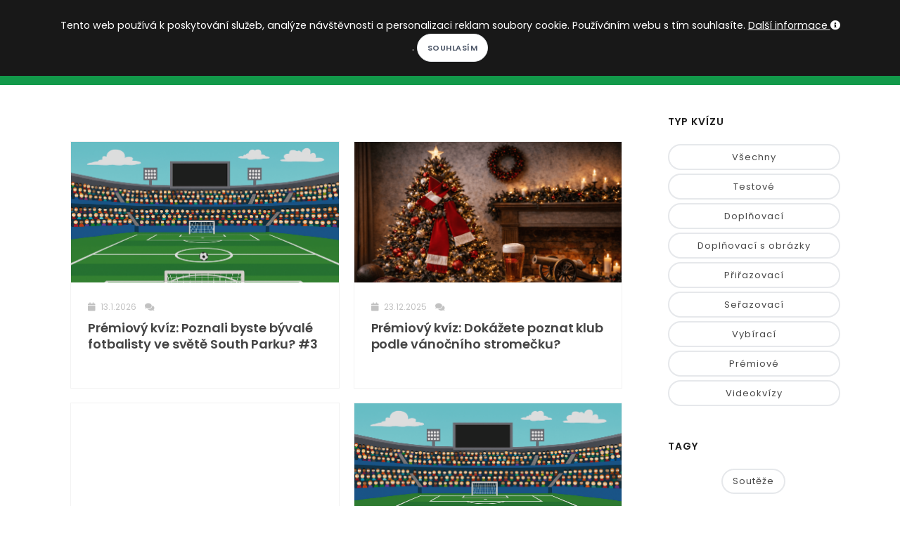

--- FILE ---
content_type: text/html; charset=utf-8
request_url: https://kopacak.cz/kviz/?kvizy=pisemne-s-obrazky
body_size: 7106
content:
<!DOCTYPE html>
<html>
<head>
            <!-- Google tag (gtag.js) -->
            <script async src="https://www.googletagmanager.com/gtag/js?id=G-52VTS98R60"></script>
            <script>
                window.dataLayer = window.dataLayer || [];
                function gtag(){ dataLayer.push(arguments); }
                gtag('js', new Date());

                gtag('config', 'G-52VTS98R60');
            </script>
	<meta charset="utf-8">
        <meta http-equiv="X-UA-Compatible" content="IE=edge">
        <meta name="viewport" content="width=device-width, initial-scale=1">
	<title>Kopačák</title>
        <meta name="description" content="Kopačák - Fotbalové kvízy! Otestujte své znalosti.">
        <meta name="keywords" content="fotbal, fotbalové kvízy, fotbalové statistiky, fotbalový milionář">
        <meta name="author" content="Martin Kondr">
        <meta name="robots" content="all">
        <meta property="fb:app_id" content="196919614195843">
        <meta property="og:locale" content="cs_CZ">
        <meta property="og:site_name" content="Kopačák">
        <meta property="og:type" content="article"> 
        <meta property="og:description" content="Kopačák - Fotbalové kvízy! Otestujte své znalosti.">

        <meta property="og:title" content="Kopačák"> 
        <meta property="og:image" content="https://www.kopacak.cz/images/kopacak.jpg">
        <meta property="og:url" content="https://www.kopacak.cz/">

        <link rel="shortcut icon" href="https://www.kopacak.cz/images/kopacak-icon.ico" type="image/x-icon">
        
        <link href="/plugins/bootstrap-switch/bootstrap-switch.css" rel="stylesheet">
        <link rel="stylesheet" href="/css/style-20260115.css">
        <link rel="stylesheet" href="/css/plugins.css">
        <link rel="stylesheet" href="/css/style.css">
        <link rel="stylesheet" href="/css/style-mobil-20220315.css">
        <link rel="stylesheet" href="/css/style-default-20220207.css">
</head>
<body>
    <script type="text/javascript">     
        var curDomain = "cz";
    </script>
    <script src="/js/fb-worker-20250109.js"></script>
    
    <div id="fb-root"></div>
    <script async defer crossorigin="anonymous" src="https://connect.facebook.net/cs_CZ/sdk.js#xfbml=1&version=v19.0&appId=196919614195843&autoLogAppEvents=1" nonce="bstmYE3s"></script>
    <!-- Body Inner -->
    <div class="body-inner">
        <!-- Topbar -->
        <div id="topbar" class="dark topbar-fullwidth">
            <div class="container">
                <div class="row">
                    <div class="col-6">
                        <div class="social-icons social-icons-colored-hover float-left">
                            <ul class="top-menu">
                                <li class="social-facebook"><a href="https://www.facebook.com/kopacak.cz/" target="_blank"><i class="fab fa-facebook-f"></i></a></li>
                                <li class="social-google"><a href="https://www.instagram.com/kopacak.cz/" target="_blank"><i class="fab fa-instagram"></i></a></li>
                                <li class="social-youtube"><a href="https://www.youtube.com/c/Kopa%C4%8D%C3%A1k" target="_blank"><i class="fab fa-youtube"></i></a></li>
                            </ul>
                        </div>
                    </div>
                    <div class="col-6">
                        <ul class="top-menu float-right">
                            <li class="mr-3"><i class="icon-sun white-color"></i>
                                <label class="p-switch p-switch-sm">
                                    <input id="switch-page-mode" type="checkbox" name="switch" ><span class="p-switch-style"></span>
                                </label>
                                <i class="icon-moon white-color"></i>
                            </li>
                            <li class="mr-3">
                                <div class="dropdown">
                                    <button class="btn-link" type="button" id="dropdownMenuButtonLocalization" data-toggle="dropdown" aria-haspopup="true" aria-expanded="false">
                                        <img class="w-15-h-15 mb-1" src="https://www.kopacak.cz/images/globe.png" alt="language">
                                            CS
                                    </button>
                                    <div class="dropdown-menu dropdown-menu-right" aria-labelledby="dropdownMenuButtonLocalization">
                                        <a class="dropdown-item" href="https://www.kopacak.cz/">Čeština</a>
                                        <a class="dropdown-item" href="https://www.kopacak.com/">English</a>
                                        <a class="dropdown-item" href="https://www.kopacak.pl/">Polski</a>
                                    </div>
                                </div>
                            </li>
                            <li>
                                <button id="prihlaseni-facebook" class="btn-xs " data-toggle="modal" data-target="#facebook-login-modal">Přihlásit se</button>
                                <div class="dropdown  hidden">
                                    <button class="btn-link dropdown-toggle" type="button" id="dropdownMenuButton" data-toggle="dropdown" aria-haspopup="true" aria-expanded="false">
                                    </button>
                                    <div class="dropdown-menu dropdown-menu-right" aria-labelledby="dropdownMenuButton">
                                        <a class="dropdown-item" href="/mujkopacak/">Můj Kopačák</a>
                                            <a class="dropdown-item" href="/mujkopacak/notifikace">Notifikace</a>
                                        <a class="dropdown-item" href="/mujkopacak/premium">Moje předplatné</a>
                                        <a class="dropdown-item" href="/mujkopacak/nastaveni">Nastavení</a>
                                        <a class="dropdown-item" href="/" onclick="logout()">Odhlásit se</a>
                                    </div>
                                </div>
                            </li>
                        </ul>
                    </div>
                </div>
            </div>
        </div>
        <!-- end: Topbar -->
        <!-- Header -->
        <header id="header" class="dark" data-responsive-fixed="true" data-fullwidth="true">
            <div class="header-inner">
                <div class="container">
                    <!--Logo-->
                    <div id="logo">
                        <a href="/">
                            <h1 class="d-none">Kopačák</h1>
                            <span class="logo-default">KOPAČÁK</span>
                            <span class="logo-dark">KOPAČÁK</span>
                        </a>
                    </div>
                    <!--End: Logo-->
                    <!-- Search -->
                    <div id="search"><a id="btn-search-close" class="btn-search-close" aria-label="Close search form"><i class="icon-x"></i></a>
                        <form class="search-form" action="/hledej/" method="get">
                            <input class="form-control" name="search" type="text" placeholder="Hledej..." />
                            <span class="text-muted">Napište hledaný výraz a zmáčkněte Enter nebo na tlačítko níže</span>
                            <br>
                            <button class="btn" type="submit">Hledej</button>
                        </form>
                    </div>
                    <!-- end: search -->
                    <!--Header Extras-->
                    <div class="header-extras">
                        <ul>
                            <li>
                                <a id="btn-search" href="#"> <i class="icon-search"></i></a>
                            </li>
                        </ul>
                    </div>
                    <!--end: Header Extras-->
                    <!--Navigation Resposnive Trigger-->
                    <div id="mainMenu-trigger">
                        <a class="lines-button x"><span class="lines"></span></a>
                    </div>
                    <!--end: Navigation Resposnive Trigger-->
                    <!--Navigation-->
                    <div id="mainMenu" class="menu-creative">
                        <div class="container">
                            <nav>
                                <ul>
                                    <li><a href="/">Domů</a></li>
                                    <li class="dropdown"><a href="#">Soutěže</a>
                                        <ul class="dropdown-menu">
                                            <li><a href="/soutez/?id=1&nazev=premier-league">Premier League</a></li>
                                            <li><a href="/soutez/?id=4&nazev=la-liga">La Liga</a></li>
                                            <li><a href="/soutez/?id=5&nazev=bundesliga">Bundesliga</a></li>
                                            <li><a href="/soutez/?id=6&nazev=serie-a">Serie A</a></li>
                                            <li><a href="/soutez/?id=3&nazev=ligue-1">Ligue 1</a></li>
                                            <li><a href="/soutez/?id=2&nazev=chance-liga">Chance liga</a></li>
                                            <li><a href="/soutez/?id=26&nazev=primeira-liga">Primeira Liga</a></li>
                                            <li><a href="/soutez/?id=27&nazev=eredivisie">Eredivisie</a></li>
                                            <li><a href="/soutez/?id=28&nazev=ekstraklasa">Ekstraklasa</a></li>
                                            <li><a href="/soutez/?id=29&nazev=nike-liga">Niké liga</a></li>
                                            <li><a href="/soutez/?id=21&nazev=liga-mistru">Liga mistrů</a></li>
                                            <li><a href="/soutez/?id=22&nazev=evropska-liga">Evropská liga</a></li>
                                            <li><a href="/soutez/?id=25&nazev=konferencni-liga">Konferenční liga</a></li>
                                            <li role="separator" class="divider"></li>
                                            <li><a href="/soutez/prehled">Další soutěže...</a></li>
                                        </ul>
                                    </li>
                                    <li><a href="/kviz/">Kvízy</a></li>
                                    <li><a href="/homepage/clanky?rubrika=redaktorske-clanky">Články</a></li>
                                    <li><a href="/hry/">Hry</a></li>
                                    <li><a href="/info/predplatne">Premium</a></li>
                                </ul>
                            </nav>
                        </div>
                    </div>
                    <!--end: Navigation-->
                </div>
            </div>
        </header>
        <!-- end: Header -->

            
            <!--Modal Cookie-->
            <div id="cookieNotify" class="modal-strip modal-top cookie-notify background-dark" data-delay="3000" data-expire="1" data-cookie-name="cookiebar2019_11" data-cookie-enabled="true">
                <div class="container">
                    <div class="row">
                        <div class="col-lg-12 text-sm-center sm-center sm-m-b-10 m-t-5">
                            <form method="post" action="/">
                                Tento web používá k poskytování služeb, analýze návštěvnosti a personalizaci reklam soubory cookie. Používáním webu s tím souhlasíte. <a class="text-light" href="/info/podminky">Další informace <i class="fa fa-info-circle"></i></a>. <input type="hidden" name="lastUrl" value="/kviz/?kvizy=pisemne-s-obrazky"><input class="btn btn-rounded btn-light btn-sm modal-confirm" type="Submit" name="allowCookies" value="Souhlasím">
                            </form>
                        </div>
                    </div>
                </div>
            </div>
            <!--End: Modal Cookie-->
        
        <div class="container p-t-40 p-b-40">

<div class="row">
    <!-- content -->
    <div class="content col-lg-9">
        <section id="page-content">
            <div class="container">
                <!-- post content -->
                <!-- Blog -->
                    <div id="blog" class="grid-layout post-2-columns m-b-30" data-item="post-item">
                            <!-- Post item-->
                            <a href="/clanek/?id=8532&clanek=premiovy-kviz-poznali-byste-byvale-fotbalisty-ve-svete-south-parku-3">
                                <div class="post-item border">
                                    <div class="post-item-wrap">
                                        <div class="post-image post-entry-image post-entry-image-other" style="background-image: url('\/images\/kviz-obrazky\/southpark-0\.png');">
                                        </div>
                                        <div class="post-item-description post-entry-other"> <span class="post-meta-date"><i class="fa fa-calendar"></i> 13.1.2026</span> <span class="post-meta-comments"><i class="fa fa-comments"></i> <span class="fb-comments-count" data-href="https://www.kopacak.cz/clanek/8532/premiovy-kviz-poznali-byste-byvale-fotbalisty-ve-svete-south-parku-3"></span></span>
                                            <h2>Prémiový kvíz: Poznali byste bývalé fotbalisty ve světě South Parku? #3</h2>
                                        </div>
                                    </div>
                                </div>
                            </a>
                            <!-- end: Post item-->
                            <!-- Post item-->
                            <a href="/clanek/?id=8594&clanek=premiovy-kviz-dokazete-poznat-klub-podle-vanocniho-stromecku">
                                <div class="post-item border">
                                    <div class="post-item-wrap">
                                        <div class="post-image post-entry-image post-entry-image-other" style="background-image: url('\/images\/kviz-obrazky\/vanocnistromek-0\.png');">
                                        </div>
                                        <div class="post-item-description post-entry-other"> <span class="post-meta-date"><i class="fa fa-calendar"></i> 23.12.2025</span> <span class="post-meta-comments"><i class="fa fa-comments"></i> <span class="fb-comments-count" data-href="https://www.kopacak.cz/clanek/8594/premiovy-kviz-dokazete-poznat-klub-podle-vanocniho-stromecku"></span></span>
                                            <h2>Prémiový kvíz: Dokážete poznat klub podle vánočního stromečku?</h2>
                                        </div>
                                    </div>
                                </div>
                            </a>
                            <!-- end: Post item-->
                            <!-- Post item-->
                            <a href="/clanek/?id=8548&clanek=kviz-dovedete-odhalit-byvale-hrace-podle-jejich-klubovych-uspechu-3">
                                <div class="post-item border">
                                    <div class="post-item-wrap">
                                        <div class="post-image post-entry-image post-entry-image-other" style="background-image: url('https\:\/\/platform\.bitterandblue\.sbnation\.com\/wp-content\/uploads\/sites\/29\/chorus\/uploads\/chorus_asset\/file\/25205250\/1637903156\.jpg\?quality\=90\&amp;strip\=all\&amp;crop\=0\%2C0\.011052166224587\%2C100\%2C99\.977895667551\&amp;w\=750');">
                                        </div>
                                        <div class="post-item-description post-entry-other"> <span class="post-meta-date"><i class="fa fa-calendar"></i> 21.12.2025</span> <span class="post-meta-comments"><i class="fa fa-comments"></i> <span class="fb-comments-count" data-href="https://www.kopacak.cz/clanek/8548/kviz-dovedete-odhalit-byvale-hrace-podle-jejich-klubovych-uspechu-3"></span></span>
                                            <h2>Kvíz: Dovedete odhalit bývalé hráče podle jejich klubových úspěchů? #3</h2>
                                        </div>
                                    </div>
                                </div>
                            </a>
                            <!-- end: Post item-->
                            <!-- Post item-->
                            <a href="/clanek/?id=8531&clanek=premiovy-kviz-poznali-byste-byvale-fotbalisty-ve-svete-south-parku-2">
                                <div class="post-item border">
                                    <div class="post-item-wrap">
                                        <div class="post-image post-entry-image post-entry-image-other" style="background-image: url('\/images\/kviz-obrazky\/southpark-0\.png');">
                                        </div>
                                        <div class="post-item-description post-entry-other"> <span class="post-meta-date"><i class="fa fa-calendar"></i> 2.12.2025</span> <span class="post-meta-comments"><i class="fa fa-comments"></i> <span class="fb-comments-count" data-href="https://www.kopacak.cz/clanek/8531/premiovy-kviz-poznali-byste-byvale-fotbalisty-ve-svete-south-parku-2"></span></span>
                                            <h2>Prémiový kvíz: Poznali byste bývalé fotbalisty ve světě South Parku? #2</h2>
                                        </div>
                                    </div>
                                </div>
                            </a>
                            <!-- end: Post item-->
                            <!-- Post item-->
                            <a href="/clanek/?id=8547&clanek=premiovy-kviz-dovedete-odhalit-byvale-hrace-podle-jejich-klubovych-uspechu-2">
                                <div class="post-item border">
                                    <div class="post-item-wrap">
                                        <div class="post-image post-entry-image post-entry-image-other" style="background-image: url('https\:\/\/www\.kopacak\.cz\/images\/clanek\/kopacak-kviz3\.jpg');">
                                        </div>
                                        <div class="post-item-description post-entry-other"> <span class="post-meta-date"><i class="fa fa-calendar"></i> 25.11.2025</span> <span class="post-meta-comments"><i class="fa fa-comments"></i> <span class="fb-comments-count" data-href="https://www.kopacak.cz/clanek/8547/premiovy-kviz-dovedete-odhalit-byvale-hrace-podle-jejich-klubovych-uspechu-2"></span></span>
                                            <h2>Prémiový kvíz: Dovedete odhalit bývalé hráče podle jejich klubových úspěchů? #2</h2>
                                        </div>
                                    </div>
                                </div>
                            </a>
                            <!-- end: Post item-->
                            <!-- Post item-->
                            <a href="/clanek/?id=8546&clanek=premiovy-kviz-dovedete-odhalit-byvale-hrace-podle-jejich-klubovych-uspechu">
                                <div class="post-item border">
                                    <div class="post-item-wrap">
                                        <div class="post-image post-entry-image post-entry-image-other" style="background-image: url('https\:\/\/www\.kopacak\.cz\/images\/clanek\/kopacak-kviz3\.jpg');">
                                        </div>
                                        <div class="post-item-description post-entry-other"> <span class="post-meta-date"><i class="fa fa-calendar"></i> 28.10.2025</span> <span class="post-meta-comments"><i class="fa fa-comments"></i> <span class="fb-comments-count" data-href="https://www.kopacak.cz/clanek/8546/premiovy-kviz-dovedete-odhalit-byvale-hrace-podle-jejich-klubovych-uspechu"></span></span>
                                            <h2>Prémiový kvíz: Dovedete odhalit bývalé hráče podle jejich klubových úspěchů?</h2>
                                        </div>
                                    </div>
                                </div>
                            </a>
                            <!-- end: Post item-->
                            <!-- Post item-->
                            <a href="/clanek/?id=8530&clanek=premiovy-kviz-poznate-narodni-tym-podle-loga">
                                <div class="post-item border">
                                    <div class="post-item-wrap">
                                        <div class="post-image post-entry-image post-entry-image-other" style="background-image: url('https\:\/\/www\.kopacak\.cz\/images\/clanek\/kopacak-kviz3\.jpg');">
                                        </div>
                                        <div class="post-item-description post-entry-other"> <span class="post-meta-date"><i class="fa fa-calendar"></i> 14.10.2025</span> <span class="post-meta-comments"><i class="fa fa-comments"></i> <span class="fb-comments-count" data-href="https://www.kopacak.cz/clanek/8530/premiovy-kviz-poznate-narodni-tym-podle-loga"></span></span>
                                            <h2>Prémiový kvíz: Poznáte národní tým podle loga?</h2>
                                        </div>
                                    </div>
                                </div>
                            </a>
                            <!-- end: Post item-->
                            <!-- Post item-->
                            <a href="/clanek/?id=8495&clanek=kviz-poznate-byvale-hrace-leverkusenu">
                                <div class="post-item border">
                                    <div class="post-item-wrap">
                                        <div class="post-image post-entry-image post-entry-image-other" style="background-image: url('https\:\/\/www\.kopacak\.cz\/images\/clanek\/kopacak-kviz3\.jpg');">
                                        </div>
                                        <div class="post-item-description post-entry-other"> <span class="post-meta-date"><i class="fa fa-calendar"></i> 5.10.2025</span> <span class="post-meta-comments"><i class="fa fa-comments"></i> <span class="fb-comments-count" data-href="https://www.kopacak.cz/clanek/8495/kviz-poznate-byvale-hrace-leverkusenu"></span></span>
                                            <h2>Kvíz: Poznáte bývalé hráče Leverkusenu?</h2>
                                        </div>
                                    </div>
                                </div>
                            </a>
                            <!-- end: Post item-->
                            <!-- Post item-->
                            <a href="/clanek/?id=8489&clanek=premiovy-kviz-poznate-hrace-podle-podle-grafu-vyvoje-jejich-ceny-2">
                                <div class="post-item border">
                                    <div class="post-item-wrap">
                                        <div class="post-image post-entry-image post-entry-image-other" style="background-image: url('https\:\/\/www\.kopacak\.cz\/images\/clanek\/kopacak-kviz3\.jpg');">
                                        </div>
                                        <div class="post-item-description post-entry-other"> <span class="post-meta-date"><i class="fa fa-calendar"></i> 23.9.2025</span> <span class="post-meta-comments"><i class="fa fa-comments"></i> <span class="fb-comments-count" data-href="https://www.kopacak.cz/clanek/8489/premiovy-kviz-poznate-hrace-podle-podle-grafu-vyvoje-jejich-ceny-2"></span></span>
                                            <h2>Prémiový kvíz: Poznáte hráče podle podle grafu vývoje jejich ceny? #2</h2>
                                        </div>
                                    </div>
                                </div>
                            </a>
                            <!-- end: Post item-->
                            <!-- Post item-->
                            <a href="/clanek/?id=8500&clanek=premiovy-kviz-poznali-byste-byvale-fotbalisty-ve-svete-south-parku">
                                <div class="post-item border">
                                    <div class="post-item-wrap">
                                        <div class="post-image post-entry-image post-entry-image-other" style="background-image: url('\/images\/kviz-obrazky\/southpark-0\.png');">
                                        </div>
                                        <div class="post-item-description post-entry-other"> <span class="post-meta-date"><i class="fa fa-calendar"></i> 2.9.2025</span> <span class="post-meta-comments"><i class="fa fa-comments"></i> <span class="fb-comments-count" data-href="https://www.kopacak.cz/clanek/8500/premiovy-kviz-poznali-byste-byvale-fotbalisty-ve-svete-south-parku"></span></span>
                                            <h2>Prémiový kvíz: Poznali byste bývalé fotbalisty ve světě South Parku?</h2>
                                        </div>
                                    </div>
                                </div>
                            </a>
                            <!-- end: Post item-->
                            <!-- Post item-->
                            <a href="/clanek/?id=8496&clanek=kviz-poznate-byvale-hrace-sevilly">
                                <div class="post-item border">
                                    <div class="post-item-wrap">
                                        <div class="post-image post-entry-image post-entry-image-other" style="background-image: url('https\:\/\/www\.kopacak\.cz\/images\/clanek\/kopacak-kviz3\.jpg');">
                                        </div>
                                        <div class="post-item-description post-entry-other"> <span class="post-meta-date"><i class="fa fa-calendar"></i> 29.8.2025</span> <span class="post-meta-comments"><i class="fa fa-comments"></i> <span class="fb-comments-count" data-href="https://www.kopacak.cz/clanek/8496/kviz-poznate-byvale-hrace-sevilly"></span></span>
                                            <h2>Kvíz: Poznáte bývalé hráče Sevilly?</h2>
                                        </div>
                                    </div>
                                </div>
                            </a>
                            <!-- end: Post item-->
                            <!-- Post item-->
                            <a href="/clanek/?id=8487&clanek=premiovy-kviz-poznate-hrace-podle-grafu-vyvoje-jejich-ceny">
                                <div class="post-item border">
                                    <div class="post-item-wrap">
                                        <div class="post-image post-entry-image post-entry-image-other" style="background-image: url('https\:\/\/www\.kopacak\.cz\/images\/clanek\/kopacak-kviz3\.jpg');">
                                        </div>
                                        <div class="post-item-description post-entry-other"> <span class="post-meta-date"><i class="fa fa-calendar"></i> 26.8.2025</span> <span class="post-meta-comments"><i class="fa fa-comments"></i> <span class="fb-comments-count" data-href="https://www.kopacak.cz/clanek/8487/premiovy-kviz-poznate-hrace-podle-grafu-vyvoje-jejich-ceny"></span></span>
                                            <h2>Prémiový kvíz: Poznáte hráče podle grafu vývoje jejich ceny?</h2>
                                        </div>
                                    </div>
                                </div>
                            </a>
                            <!-- end: Post item-->
                            <!-- Post item-->
                            <a href="/clanek/?id=8478&clanek=premiovy-kviz-poznali-byste-fotbalisty-ve-svete-simpsonu">
                                <div class="post-item border">
                                    <div class="post-item-wrap">
                                        <div class="post-image post-entry-image post-entry-image-other" style="background-image: url('\/images\/kviz-obrazky\/simpsonovi-0\.png');">
                                        </div>
                                        <div class="post-item-description post-entry-other"> <span class="post-meta-date"><i class="fa fa-calendar"></i> 12.8.2025</span> <span class="post-meta-comments"><i class="fa fa-comments"></i> <span class="fb-comments-count" data-href="https://www.kopacak.cz/clanek/8478/premiovy-kviz-poznali-byste-fotbalisty-ve-svete-simpsonu"></span></span>
                                            <h2>Prémiový kvíz: Poznali byste fotbalisty ve světě Simpsonů?</h2>
                                        </div>
                                    </div>
                                </div>
                            </a>
                            <!-- end: Post item-->
                            <!-- Post item-->
                            <a href="/clanek/?id=8457&clanek=premiovy-kviz-poznate-ktere-kluby-nosily-nejmene-povedene-treti-dresy">
                                <div class="post-item border">
                                    <div class="post-item-wrap">
                                        <div class="post-image post-entry-image post-entry-image-other" style="background-image: url('https\:\/\/www\.kopacak\.cz\/images\/clanek\/kopacak-kviz3\.jpg');">
                                        </div>
                                        <div class="post-item-description post-entry-other"> <span class="post-meta-date"><i class="fa fa-calendar"></i> 5.8.2025</span> <span class="post-meta-comments"><i class="fa fa-comments"></i> <span class="fb-comments-count" data-href="https://www.kopacak.cz/clanek/8457/premiovy-kviz-poznate-ktere-kluby-nosily-nejmene-povedene-treti-dresy"></span></span>
                                            <h2>Prémiový kvíz: Poznáte, které kluby nosily nejméně povedené třetí dresy?</h2>
                                        </div>
                                    </div>
                                </div>
                            </a>
                            <!-- end: Post item-->
                            <!-- Post item-->
                            <a href="/clanek/?id=8445&clanek=kviz-vzpomenete-si-na-brankare-premier-league-ze-zacatku-milenia">
                                <div class="post-item border">
                                    <div class="post-item-wrap">
                                        <div class="post-image post-entry-image post-entry-image-other" style="background-image: url('https\:\/\/www\.kopacak\.cz\/images\/clanek\/kopacak-kviz3\.jpg');">
                                        </div>
                                        <div class="post-item-description post-entry-other"> <span class="post-meta-date"><i class="fa fa-calendar"></i> 25.7.2025</span> <span class="post-meta-comments"><i class="fa fa-comments"></i> <span class="fb-comments-count" data-href="https://www.kopacak.cz/clanek/8445/kviz-vzpomenete-si-na-brankare-premier-league-ze-zacatku-milenia"></span></span>
                                            <h2>Kvíz: Vzpomenete si na brankáře Premier League ze začátku milénia?</h2>
                                        </div>
                                    </div>
                                </div>
                            </a>
                            <!-- end: Post item-->
                            <!-- Post item-->
                            <a href="/clanek/?id=8458&clanek=premiovy-kviz-poznate-ktere-kluby-nosily-nejhezci-treti-dresy">
                                <div class="post-item border">
                                    <div class="post-item-wrap">
                                        <div class="post-image post-entry-image post-entry-image-other" style="background-image: url('https\:\/\/www\.kopacak\.cz\/images\/clanek\/kopacak-kviz3\.jpg');">
                                        </div>
                                        <div class="post-item-description post-entry-other"> <span class="post-meta-date"><i class="fa fa-calendar"></i> 15.7.2025</span> <span class="post-meta-comments"><i class="fa fa-comments"></i> <span class="fb-comments-count" data-href="https://www.kopacak.cz/clanek/8458/premiovy-kviz-poznate-ktere-kluby-nosily-nejhezci-treti-dresy"></span></span>
                                            <h2>Prémiový kvíz: Poznáte, které kluby nosily nejhezčí třetí dresy?</h2>
                                        </div>
                                    </div>
                                </div>
                            </a>
                            <!-- end: Post item-->
                            <!-- Post item-->
                            <a href="/clanek/?id=8448&clanek=kviz-poznate-byvale-hrace-newcastlu">
                                <div class="post-item border">
                                    <div class="post-item-wrap">
                                        <div class="post-image post-entry-image post-entry-image-other" style="background-image: url('https\:\/\/www\.kopacak\.cz\/images\/clanek\/kopacak-kviz3\.jpg');">
                                        </div>
                                        <div class="post-item-description post-entry-other"> <span class="post-meta-date"><i class="fa fa-calendar"></i> 11.7.2025</span> <span class="post-meta-comments"><i class="fa fa-comments"></i> <span class="fb-comments-count" data-href="https://www.kopacak.cz/clanek/8448/kviz-poznate-byvale-hrace-newcastlu"></span></span>
                                            <h2>Kvíz: Poznáte bývalé hráče Newcastlu?</h2>
                                        </div>
                                    </div>
                                </div>
                            </a>
                            <!-- end: Post item-->
                            <!-- Post item-->
                            <a href="/clanek/?id=8444&clanek=kviz-vzpomenete-si-na-bundesligove-brankare-ze-zacatku-milenia">
                                <div class="post-item border">
                                    <div class="post-item-wrap">
                                        <div class="post-image post-entry-image post-entry-image-other" style="background-image: url('https\:\/\/www\.kopacak\.cz\/images\/clanek\/kopacak-kviz3\.jpg');">
                                        </div>
                                        <div class="post-item-description post-entry-other"> <span class="post-meta-date"><i class="fa fa-calendar"></i> 29.6.2025</span> <span class="post-meta-comments"><i class="fa fa-comments"></i> <span class="fb-comments-count" data-href="https://www.kopacak.cz/clanek/8444/kviz-vzpomenete-si-na-bundesligove-brankare-ze-zacatku-milenia"></span></span>
                                            <h2>Kvíz: Vzpomenete si na bundesligové brankáře ze začátku milénia?</h2>
                                        </div>
                                    </div>
                                </div>
                            </a>
                            <!-- end: Post item-->
                            <!-- Post item-->
                            <a href="/clanek/?id=8447&clanek=kviz-poznate-byvale-hrace-lyonu">
                                <div class="post-item border">
                                    <div class="post-item-wrap">
                                        <div class="post-image post-entry-image post-entry-image-other" style="background-image: url('https\:\/\/www\.kopacak\.cz\/images\/clanek\/kopacak-kviz3\.jpg');">
                                        </div>
                                        <div class="post-item-description post-entry-other"> <span class="post-meta-date"><i class="fa fa-calendar"></i> 22.6.2025</span> <span class="post-meta-comments"><i class="fa fa-comments"></i> <span class="fb-comments-count" data-href="https://www.kopacak.cz/clanek/8447/kviz-poznate-byvale-hrace-lyonu"></span></span>
                                            <h2>Kvíz: Poznáte bývalé hráče Lyonu?</h2>
                                        </div>
                                    </div>
                                </div>
                            </a>
                            <!-- end: Post item-->
                            <!-- Post item-->
                            <a href="/clanek/?id=8435&clanek=kviz-poznate-hrace-kteri-tottenhamu-vyhrali-roku-2008-ligovy-pohar">
                                <div class="post-item border">
                                    <div class="post-item-wrap">
                                        <div class="post-image post-entry-image post-entry-image-other" style="background-image: url('https\:\/\/www\.kopacak\.cz\/images\/clanek\/kopacak-kviz3\.jpg');">
                                        </div>
                                        <div class="post-item-description post-entry-other"> <span class="post-meta-date"><i class="fa fa-calendar"></i> 8.6.2025</span> <span class="post-meta-comments"><i class="fa fa-comments"></i> <span class="fb-comments-count" data-href="https://www.kopacak.cz/clanek/8435/kviz-poznate-hrace-kteri-tottenhamu-vyhrali-roku-2008-ligovy-pohar"></span></span>
                                            <h2>Kvíz: Poznáte hráče, kteří Tottenhamu vyhráli roku 2008 ligový pohár?</h2>
                                        </div>
                                    </div>
                                </div>
                            </a>
                            <!-- end: Post item-->
                    </div>
                <!-- end: Blog -->
            </div>
            <!-- end: post content -->
        </section> <!-- end: Content -->
        <div class="row text-center">
            <ul class="pagination w-100 justify-content-center pagination-flat">
                <li class="page-item disabled"><a class="page-link" href="/kviz/&kvizy=pisemne-s-obrazky"><i class="fa fa-angle-left"></i><i class="fa fa-angle-left"></i></a></li>
                    <li class="page-item active"><a class="page-link" href="/kviz/&kvizy=pisemne-s-obrazky">1</a></li>
                    <li class="page-item"><a class="page-link" href="/kviz/?page=2&kvizy=pisemne-s-obrazky">2</a></li>
                    <li class="page-item"><a class="page-link" href="/kviz/?page=3&kvizy=pisemne-s-obrazky">3</a></li>
                <li class="page-item disabled"><a class="page-link" href="/kviz/?page=3&kvizy=pisemne-s-obrazky"><i class="fa fa-angle-right"></i><i class="fa fa-angle-right"></i></a></li>
            </ul>
        </div>
    </div>
    <div class="sidebar sticky-sidebar col-lg-3">
        <div class="widget">
            <h4 class="widget-title">Typ kvízu</h4>
            <div class="tags">
                <a class="w-100 text-center" href="/kviz/">Všechny</a><br>
                <a class="w-100 text-center " href="/kviz/?kvizy=testove">Testové</a><br>
                <a class="w-100 text-center " href="/kviz/?kvizy=pisemne">Doplňovací</a><br>
                <a class="w-100 text-center btn-tag-selected" href="/kviz/?kvizy=pisemne-s-obrazky">Doplňovací s obrázky</a><br>
                <a class="w-100 text-center " href="/kviz/?kvizy=prirazovaci">Přiřazovací</a><br>
                <a class="w-100 text-center " href="/kviz/?kvizy=serazovaci">Seřazovací</a><br>
                <a class="w-100 text-center " href="/kviz/?kvizy=vybiraci">Vybírací</a><br>
                <a class="w-100 text-center " href="/kviz/?kvizy=premiove">Prémiové</a><br>
                <a class="w-100 text-center " href="/kviz/?kvizy=videokvizy">Videokvízy</a><br>
            </div>
        </div>
        <!--widget tags -->
        <div class="widget widget-tags">
            <h4 class="widget-title">Tagy</h4>
            <div class="tags">
                    <p class="text-center" ><a href="/kviz/?kvizy=souteze"> Soutěže </a><p>               
                    <a  href="/kviz/?kvizy=premier-league">Premier League</a>
                    <a  href="/kviz/?kvizy=la-liga">La Liga</a>
                    <a  href="/kviz/?kvizy=bundesliga">Bundesliga</a>
                    <a  href="/kviz/?kvizy=serie-a">Serie A</a>
                    <a  href="/kviz/?kvizy=ligue-1">Ligue 1</a>
                    <a  href="/kviz/?kvizy=ceska-liga">Česká liga</a>
                    <a  href="/kviz/?kvizy=slovenska-liga">Slovenská liga</a>
                    <a  href="/kviz/?kvizy=liga-mistru">Liga mistrů</a>
                    <a  href="/kviz/?kvizy=evropska-liga">Evropská liga</a>
                    <a  href="/kviz/?kvizy=konferencni-liga">Konferenční liga</a>
                    <a  href="/kviz/?kvizy=top-5">TOP 5</a>
                    <hr>
                    <p class="text-center" ><a href="/kviz/?kvizy=tymy"> Týmy </a><p>               
                    <a  href="/kviz/?kvizy=co-vite-o-tymech">Co víte o týmech?</a>
                    <a  href="/kviz/?kvizy=vitezne-tymy">Vítězné týmy</a>
                    <hr>
                    <p class="text-center" ><a href="/kviz/?kvizy=mezinarodni-fotbal"> Mezinárodní fotbal </a><p>               
                    <a  href="/kviz/?kvizy=ceska-reprezentace">Česká rep.</a>
                    <a  href="/kviz/?kvizy=slovenska-reprezentace">Slovenská rep.</a>
                    <a  href="/kviz/?kvizy=ostatni-reprezentace">Ostatní rep.</a>
                    <a  href="/kviz/?kvizy=mistrovstvi-sveta">Mistrovství světa</a>
                    <a  href="/kviz/?kvizy=mistrovstvi-evropy">Mistrovství Evropy</a>
                    <hr>
                    <p class="text-center" ><a href="/kviz/?kvizy=hraci"> Hráči </a><p>               
                    <a  href="/kviz/?kvizy=cesi">Češi</a>
                    <a  href="/kviz/?kvizy=slovaci">Slováci</a>
                    <a  href="/kviz/?kvizy=prestupy">Přestupy</a>
                    <a  href="/kviz/?kvizy=nejlepsi-hraci">Nejlepší hráči</a>
                    <a  href="/kviz/?kvizy=nejlepsi-strelci">Nejlepší střelci</a>
                    <a  href="/kviz/?kvizy=nejlepsi-nahravaci">Nejlepší nahrávači</a>
                    <a  href="/kviz/?kvizy=nejvice-zapasu">Nejvíce zápasů</a>
                    <a  href="/kviz/?kvizy=nejdrazsi-hraci">Nejdražší hráči</a>
                    <a  href="/kviz/?kvizy=co-vite-o-hracich">Co víte o hráčích?</a>
                    <a  href="/kviz/?kvizy=zlaty-mic">Zlatý míč</a>
                    <hr>
                    <p class="text-center" ><a href="/kviz/?kvizy=ostatni"> Ostatní </a><p>               
                    <a  href="/kviz/?kvizy=treneri">Trenéři</a>
                    <a  href="/kviz/?kvizy=stadiony">Stadiony</a>
                    <a  href="/kviz/?kvizy=rozhodci">Rozhodčí</a>
                    <a  href="/kviz/?kvizy=historie">Historie</a>
                    <a  href="/kviz/?kvizy=fifa">FIFA</a>
            </div>
        </div>
        <div class="widget">
            <a class="w-100 btn btn-success" href="/kviz/?kvizy=nahodne">Náhodná šestka</a>
        </div>
        <!--end: widget tags -->
    </div>
</div>

        </div>
    </div>
        <!-- Footer -->
        <footer id="footer" class="inverted">
          <div class="copyright-content">
            <div class="container">
              <div class="row">
                <div class="col-sm-6">
                  <div class="copyright-text">© kopacak.cz
                      <a href="https://www.toplist.cz/"><script language="JavaScript" type="text/javascript">
                    <!--
                    document.write('<img src="https://toplist.cz/dot.asp?id=1758126&t='+escape(document.title)+
                    '" width="1" height="1" border=0 alt="TOPlist" />'); 
                    //--></script><noscript><img src="https://toplist.cz/dot.asp?id=1758126" border="0"
                    alt="TOPlist" width="1" height="1" /></noscript></a>
                  </div>
                  
                </div>
                <div class="col-sm-6">
                    <ul class="list list-legend float-right">
                        <li><a href="/info/">O projektu</a></li>
                        <li><a href="/info/kontakt">Kontakt</a></li>
                        <li><a href="/info/faq">FAQ</a></li>
                        <li><a href="/info/podminky">Podmínky užití</a></li>
                    </ul>
                    <div class="myTestAd">
                        &nbsp;
                    </div>
                </div>
              </div>
              <div class="row">
                <div class="col-sm-12 text-center copyright-text">
                    Všechna loga a značky jsou majetkem jejich vlastníků a jsou použita pro identifikační a informační účely.
                </div>
              </div>
            </div>
          </div>
        </footer>
        <!-- end: Footer -->
        <div id="facebook-login-modal" class="modal fade" role="dialog">
            <div class="modal-dialog">

              <!-- Modal content-->
              <div class="modal-content">
                <div class="modal-header">
                  <button type="button" class="close" data-dismiss="modal">&times;</button>
                  <h4 class="modal-title">Přihlášení</h4>
                </div>
                <div class="modal-body text-center">
                    <div class="w-100">
                        <div class="nav nav-tabs nav-justified">
                            <div id="nas-ucet" class="w-50 nav-item nav-link cursor-pointer active" onClick="nasUcet()"><h5>Náš účet</h5></div>
                            <div id="fb-ucet" class="w-50 nav-item nav-link cursor-pointer" onClick="fbUcet()"><h5>Facebook účet</h5></div>
                        </div>
                    </div>
                    <div id="nas-ucet-okno">
                        <div>
                            <div class="login-info alert-warning"></div>
                            <input class="form-control" name="email" type="text" placeholder="E-mail" /><br>
                            <input class="form-control" name="password" type="password" placeholder="Heslo" /><br>
                            <button class="btn" onClick="noFbLogin()">Přihlásit se</button>
                            <button class="btn" onClick="noFbRegistration()">Registrace</button>
                        </div>
                        <br><a target="_blank" href="/info/podminky">Podmínky užití</a>
                        <br><a target="_blank" href="/mujkopacak/zapomenuteheslo">Chci resetovat heslo</a>
                    </div>
                    <div id="fb-ucet-okno" class="hidden">
                        <br>
                        <div class="fb-login-button" data-size="large" data-button-type="login_with" data-layout="default" data-auto-logout-link="true" data-use-continue-as="false" onlogin="checkLoginState();" data-width=""></div>
                        <br><br><a target="_blank" href="/info/podminky">Podmínky užití</a>
                        <br><a target="_blank" href="/info/prihlasenifb">Nefunguje mi přihlášení/odhlášení přes FB</a>
                    </div>
                </div>
                <div class="modal-footer">
                  <button type="button" class="btn btn-outline" data-dismiss="modal">Zpět</button>
                </div>
              </div>

            </div>
        </div>

        <!-- Modal -->
        <div id="premium-modal" class="modal fade" role="dialog">
          <div class="modal-dialog">

            <!-- Modal content-->
            <div class="modal-content">
              <div class="modal-header">
                <button type="button" class="close" data-dismiss="modal">&times;</button>
                <h4 class="modal-title">Líbí se Ti tady? A může to být ještě lepší... :)</h4>
              </div>
              <div class="modal-body">
                  <p>Můžeš zkusit naše prémiové členství, čímž si nejen zpřístupníš exkluzivní obsah, ale zároveň napomůžeš k tvorbě nového zajímavého obsahu.</p>
              </div>
              <div class="modal-footer">
                <button type="button" class="btn btn-outline" data-dismiss="modal">Možná někdy příště</button>
                <a href="/info/predplatne"><button class="btn btn-outline">Chci vědět víc</button></a>
              </div>
            </div>

          </div>
        </div>
        <!-- end: Body Inner -->
        <!-- Scroll top -->
        <a id="scrollTop"><i class="icon-chevron-up"></i></a>
        <!--Plugins-->
            <script src="/js/jquery.js"></script>
            <script src="/plugins/popper/popper.min.js"></script>
            <script src="/js/plugins.js"></script>
            <!--Template functions-->
            <script src="/js/functions.js"></script>
            <script src="https://nette.github.io/resources/js/netteForms.min.js"></script>
            <script src="/js/main-20250309.js"></script>
            <script src="/plugins/bootstrap-switch/bootstrap-switch.min.js"></script>
            <script src="/js/kopacak-rekalt-20240605.js"></script>
</body>
</html>
